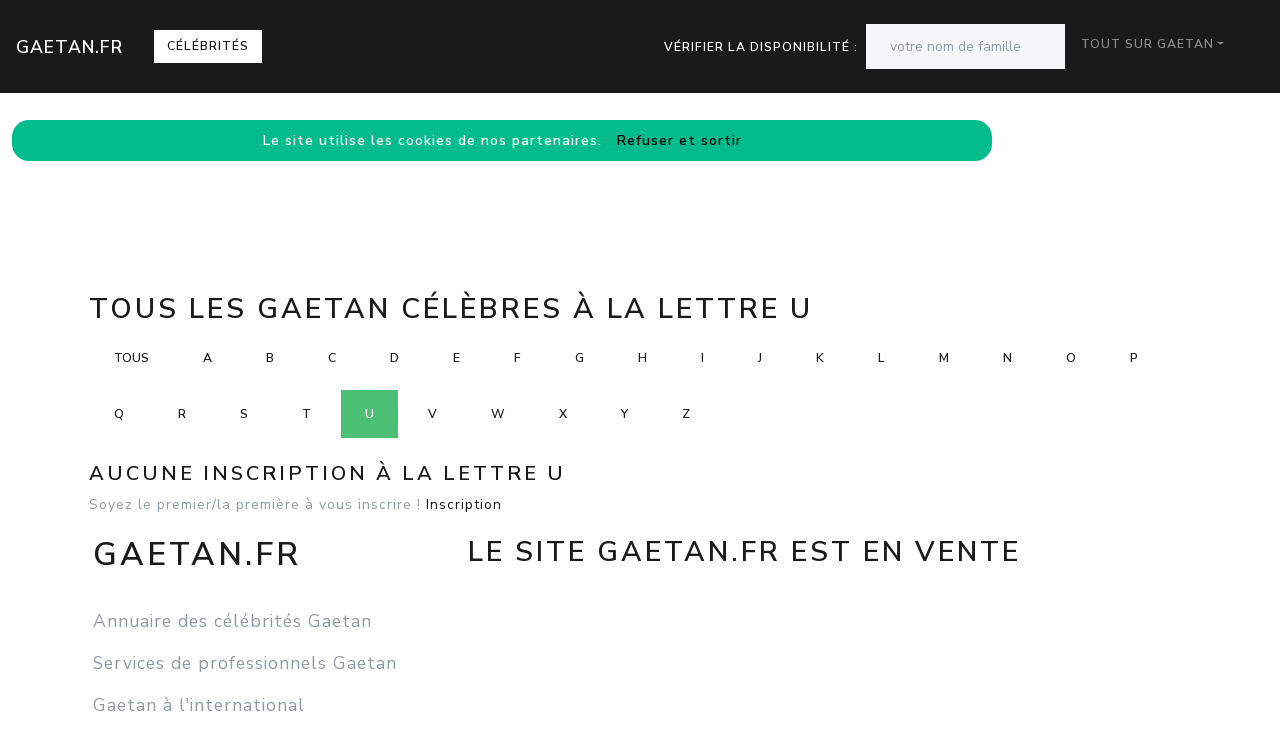

--- FILE ---
content_type: text/html; charset=utf-8
request_url: https://www.gaetan.fr/nav-celebrites-gaetan-u
body_size: 7730
content:
<!DOCTYPE html>
<html lang="fr">
<head>
<meta charset="utf-8">
<title>Annuaire des c&eacute;l&eacute;brit&eacute;s Gaetan.fr &agrave; la lettre U</title>
<meta name="description" content="Devenez c&eacute;l&egrave;bre en vous inscrivant dans l'annuaire officiel des Gaetan &agrave; la lettre U">
<meta name="keywords" content="annuaire,c&eacute;l&eacute;brit&eacute;s,nom,famille,Gaetan,lettre U">
<meta name="viewport" content="width=device-width, initial-scale=1">
<meta http-equiv="X-UA-Compatible" content="IE=edge" /><script src="/my_assets/js/jquery-3.5.1.min.js"></script><script src="/my_assets/js/popper.min.js"></script>
<script src="/my_assets/js/bootstrap.min.js"></script>
<script src="/my_assets/js/custom.js"></script><link rel="icon" href="/assets_search/img/reseaux.ico">
<link rel="stylesheet" href="/my_assets/css/bootstrap.css" media="screen"><link rel="stylesheet" href="/my_assets/css/bootstrap.min.5.css"><link rel="stylesheet" href="/assets_search/css/video.css"><link rel="stylesheet" type="text/css" href="my_assets/css/jquery.horizontal.scroll.css" /><link rel="stylesheet" href="/my_assets/css/cookie.css"></head>
<body>  
<div class="navbar navbar-expand-lg fixed-top navbar-dark bg-primary"><a href="../" class="navbar-brand">Gaetan.fr</a><a class="page-link" href="nav-celebrites" style="border-style: solid; text-transform: uppercase;">C&eacute;l&eacute;brit&eacute;s</a>
<button class="navbar-toggler" type="button" data-toggle="collapse" data-target="#navbarResponsive" aria-controls="navbarResponsive" aria-expanded="false" aria-label="Toggle navigation">
<span class="navbar-toggler-icon"></span>
</button>
<div class="collapse navbar-collapse" id="navbarResponsive">
<ul class="navbar-nav">			
</ul>			  
<ul class="nav navbar-nav ml-auto"><li>	
<form class="form-inline my-2 my-lg-0"><div style="vertical-align:bottom; color:#ffffff">V&eacute;rifier la disponibilit&eacute;&nbsp;:&nbsp;&nbsp;</div>
<input class="form-control mr-sm-2" placeholder="votre nom de famille" type="text" name="lastname">
<br /><span id="checkResponse" style="color:#ffffff"></span>
</form></li><li class="nav-item dropdown"><a class="nav-link dropdown-toggle" data-toggle="dropdown" href="#" role="button" aria-haspopup="true" aria-expanded="false">Tout sur Gaetan</a><div class="dropdown-menu"><a class="dropdown-item" href="/index.php">Acccueil Gaetan.fr</a><a class="dropdown-item" href="/nav-newsarchives">Actualit&eacute;s</a>
<a class="dropdown-item" href="/nav-celebrites">C&eacute;l&eacute;brit&eacute;s</a><a class="dropdown-item" href="/nav-services">Professionnels</a>
<a class="dropdown-item" href="/nav-extensions">International</a>
<div class="dropdown-divider"></div><a class="dropdown-item" href="/nav-newsletter">Newsletter</a><a class="dropdown-item" href="/nav-contact">Contact</a></div>
</li>			
</ul><script src="my_assets/js/cookies.js"></script>
</div></div>
<div class="container">
     <div class="page-header">
        <div class="row">
          <div class="col-lg-12">
            <div class="page-header">
              <h2 id="navbars">Tous les Gaetan c&eacute;l&egrave;bres &agrave; la lettre U</h2><p class="bs-component"><a href="nav-celebrites"> <button type="button" class="btn btn-secondary">Tous</button> </a><a href="nav-celebrites-gaetan-a"> <button type="button" class="btn btn-secondary"> A </button> </a> <a href="nav-celebrites-gaetan-b"> <button type="button" class="btn btn-secondary"> B </button> </a> <a href="nav-celebrites-gaetan-c"> <button type="button" class="btn btn-secondary"> C </button> </a> <a href="nav-celebrites-gaetan-d"> <button type="button" class="btn btn-secondary"> D </button> </a> <a href="nav-celebrites-gaetan-e"> <button type="button" class="btn btn-secondary"> E </button> </a> <a href="nav-celebrites-gaetan-f"> <button type="button" class="btn btn-secondary"> F </button> </a> <a href="nav-celebrites-gaetan-g"> <button type="button" class="btn btn-secondary"> G </button> </a> <a href="nav-celebrites-gaetan-h"> <button type="button" class="btn btn-secondary"> H </button> </a> <a href="nav-celebrites-gaetan-i"> <button type="button" class="btn btn-secondary"> I </button> </a> <a href="nav-celebrites-gaetan-j"> <button type="button" class="btn btn-secondary"> J </button> </a> <a href="nav-celebrites-gaetan-k"> <button type="button" class="btn btn-secondary"> K </button> </a> <a href="nav-celebrites-gaetan-l"> <button type="button" class="btn btn-secondary"> L </button> </a> <a href="nav-celebrites-gaetan-m"> <button type="button" class="btn btn-secondary"> M </button> </a> <a href="nav-celebrites-gaetan-n"> <button type="button" class="btn btn-secondary"> N </button> </a> <a href="nav-celebrites-gaetan-o"> <button type="button" class="btn btn-secondary"> O </button> </a> <a href="nav-celebrites-gaetan-p"> <button type="button" class="btn btn-secondary"> P </button> </a> <a href="nav-celebrites-gaetan-q"> <button type="button" class="btn btn-secondary"> Q </button> </a> <a href="nav-celebrites-gaetan-r"> <button type="button" class="btn btn-secondary"> R </button> </a> <a href="nav-celebrites-gaetan-s"> <button type="button" class="btn btn-secondary"> S </button> </a> <a href="nav-celebrites-gaetan-t"> <button type="button" class="btn btn-secondary"> T </button> </a> <a href="nav-celebrites-gaetan-u"> <button type="button" class="btn btn-success"> U </button> </a> <a href="nav-celebrites-gaetan-v"> <button type="button" class="btn btn-secondary"> V </button> </a> <a href="nav-celebrites-gaetan-w"> <button type="button" class="btn btn-secondary"> W </button> </a> <a href="nav-celebrites-gaetan-x"> <button type="button" class="btn btn-secondary"> X </button> </a> <a href="nav-celebrites-gaetan-y"> <button type="button" class="btn btn-secondary"> Y </button> </a> <a href="nav-celebrites-gaetan-z"> <button type="button" class="btn btn-secondary"> Z </button> </a> </p><h4>Aucune inscription &agrave; la lettre U</h4>Soyez le premier/la premi&egravere &agrave; vous inscrire ! <a href="https://www.gaetan.fr/nav-contact">Inscription</a><br /><br />            </div>          </div>
        </div>
      </div>
      <!-- Navbar -->
		<div class="page-header">
        <div class="row">
          <div class="col-lg-12">
      <div class="page-header" id="banner">		
		  <div class="row">	  
		  <div class="col-lg-4">
            <h1>Gaetan.fr</h1>
            <p class="lead"><br>Annuaire des c&eacute;l&eacute;brit&eacute;s Gaetan</p> <p class="lead">Services de professionnels Gaetan</p><p class="lead">Gaetan &agrave; l'international</p><p class="lead">Actualit&eacute; r&eacute;cente des Gaetan c&eacute;l&egrave;bres</p><p class="lead"><a href="/nav-contact" class="btn btn btn-primary">Inscrivez votre nom dans l'annuaire<br>et devenez c&eacute;l&egrave;bre !</a></p>
			  <p class="lead">R&eacute;f&eacute;rencement autour du mot Gaetan</p>
			  <p class="lead">Adresses email personnalis&eacute;es @Gaetan.fr</p></div>
		  <div class="col-lg-8">
            <div class="sponsor"><h2>Le site Gaetan.fr est en vente</h2><div id="video">	
<div class="embedresize2">
<div id="player"></div></div></div></div></div></div></div></div></div></div>
<div class="row">
<div class="col-lg-12"><h2>Vid&eacute;os Gaetan</h2>
<main style="overflow: scroll hidden;">
<div class="wrapper" >
	<div class="col">
	<div class="tooltip3">
	<img src="/images/minibluff_220x112.png" class="thumbnail" data-video-id="vkFrkAccqmU" alt="Gaetan joue au Minibluff">
	<span class="tooltiptext3" data-video-id="vkFrkAccqmU"><u>Sponsored by minibluff.com</u><br />Ils ne l&#xE2;chent rien, m&#xEA;me pas &#xE0; No&#xEB;l. Comme un peu partout en France, des gilets jaunes tr&#xE8;s mobilis&#xE9;s et soutenus par la&#xA0;...</span>
	</div></div>
	<div class="col">
	<div class="tooltip3">
	<img src="/images/minibluff_220x112.png" class="thumbnail" data-video-id="W3H5Pn3C1n4" alt="Gaetan joue au Minibluff">
	<span class="tooltiptext3" data-video-id="W3H5Pn3C1n4"><u>Sponsored by minibluff.com</u><br />Abonnez-vous &#xE0; notre cha&#xEE;ne sur YouTube : http://f24.my/youtube En DIRECT - Suivez FRANCE 24 ici : http://f24.my/YTliveFR&#xA0;...</span>
	</div></div>
	<div class="col">
	<div class="tooltip3">
	<img src="https://i.ytimg.com/vi/IfNfR6OZUHg/hqdefault.jpg?sqp=-oaymwEjCPYBEIoBSFryq4qpAxUIARUAAAAAGAElAADIQj0AgKJDeAE=&rs=AOn4CLAFxeB8c1nYXabdAdVd-9NOMbOYww" class="thumbnail" data-video-id="IfNfR6OZUHg" alt="Ndika: Ga&#xEB;tan r&#xE9;pond sa maman Gabrielle tika vie nga esi nakoli  nasala choix nga moko">
	<span class="tooltiptext3" data-video-id="IfNfR6OZUHg"><u>Naomie barcelone tv</u><br />Coucou mes vrais vrais suivez une tr&#xE8;s belle &#xE9;mission avec Ga&#xEB;tan r&#xE9;pond sa maman tika vie nanga esi nakoli nasala choix nga&#xA0;...</span>
	</div></div>
	<div class="col">
	<div class="tooltip3">
	<img src="https://i.ytimg.com/vi/nYGqTp2IDB8/hqdefault.jpg?sqp=-oaymwEjCPYBEIoBSFryq4qpAxUIARUAAAAAGAElAADIQj0AgKJDeAE=&rs=AOn4CLCsAJkVjQySOoQbxqbgnO4mKMvesg" class="thumbnail" data-video-id="nYGqTp2IDB8" alt="GAETAN KISEKA A EXPLIQU&#xC9; POURQUOI BA RUMEURS NIOSO NA KOMBO NA YE : UN JOUR DANS MON PARCOURS">
	<span class="tooltiptext3" data-video-id="nYGqTp2IDB8"><u>Bio News T&#xE9;l&#xE9;vision</u><br />Bio News T&#xE9;l&#xE9;vision 0898689930.</span>
	</div></div>
	<div class="col">
	<div class="tooltip3">
	<img src="/images/minibluff_220x112.png" class="thumbnail" data-video-id="8b4OO0auWBM" alt="Gaetan joue au Minibluff">
	<span class="tooltiptext3" data-video-id="8b4OO0auWBM"><u>Sponsored by minibluff.com</u><br />Reviva en este especial de Noticias RCN un recuento de la vida, lucha y muerte del l&#xED;der del Partido Liberal Luis Carlos Gal&#xE1;n,&#xA0;...</span>
	</div></div>
	<div class="col">
	<div class="tooltip3">
	<img src="/images/minibluff_220x112.png" class="thumbnail" data-video-id="6Vi3IavRscw" alt="Gaetan joue au Minibluff">
	<span class="tooltiptext3" data-video-id="6Vi3IavRscw"><u>Sponsored by minibluff.com</u><br />LIS LA DESCRIPTION C'EST TR&#xC8;S IMPORTANT ! &#x2B07;&#xFE0F; #Argent #Paypal #Facile COMMENT GAGNER 250&#x20AC; PAYPAL PAR JOUR&#xA0;...</span>
	</div></div>
	<div class="col">
	<div class="tooltip3">
	<img src="https://i.ytimg.com/vi/Yc2aBePWlgY/hqdefault.jpg?sqp=-oaymwEjCPYBEIoBSFryq4qpAxUIARUAAAAAGAElAADIQj0AgKJDeAE=&rs=AOn4CLDkzVHTloBpUFoOLqkYs6HVuBXePA" class="thumbnail" data-video-id="Yc2aBePWlgY" alt="Vanessa Paradis & Ga&#xEB;tan Roussel 'Tu me manques (pourtant, tu es l&#xE0;)'">
	<span class="tooltiptext3" data-video-id="Yc2aBePWlgY"><u>Eric Kessel</u><br />Boss fight against Gaetan the Witcher on death march hard mode. Gaetan is from the Witcher 3 DLC 'Where the Cat and Wolf&#xA0;...</span>
	</div></div>
	<div class="col">
	<div class="tooltip3">
	<img src="https://i.ytimg.com/vi/ehQ_DnNF8Ps/hqdefault.jpg?sqp=-oaymwEjCPYBEIoBSFryq4qpAxUIARUAAAAAGAElAADIQj0AgKJDeAE=&rs=AOn4CLC_MXwXhDalDaNzdu5bhmv9hq2NpA" class="thumbnail" data-video-id="ehQ_DnNF8Ps" alt="GAETAN KISEKA AZONGISI MAKUSA NA NZELA  MADESU NA MAKOSO.  'SUPER MAKUSA BIO'">
	<span class="tooltiptext3" data-video-id="ehQ_DnNF8Ps"><u>Bio News T&#xE9;l&#xE9;vision</u><br />Bio News T&#xE9;l&#xE9;vision 0898689930.</span>
	</div></div>
	<div class="col">
	<div class="tooltip3">
	<img src="https://i.ytimg.com/vi/lSCZ1J2SG-0/hqdefault.jpg?sqp=-oaymwEjCPYBEIoBSFryq4qpAxUIARUAAAAAGAElAADIQj0AgKJDeAE=&rs=AOn4CLAkOqzDrI-0-BO1eQmFJSrC31nuKA" class="thumbnail" data-video-id="lSCZ1J2SG-0" alt="Combien faut il de temps   GA&#xCB;TAN">
	<span class="tooltiptext3" data-video-id="lSCZ1J2SG-0"><u>Timi Jarossay</u><br />Retour sur le Caillou avec Tonton Ga&#xEB;tan.</span>
	</div></div>
	<div class="col">
	<div class="tooltip3">
	<img src="/images/minibluff_220x112.png" class="thumbnail" data-video-id="ETojaIx-9dg" alt="Gaetan joue au Minibluff">
	<span class="tooltiptext3" data-video-id="ETojaIx-9dg"><u>Sponsored by minibluff.com</u><br />Yo les amis, Aujourd'hui, je vous montre une astuce pour gagner de l'argent sans rien faire gr&#xE2;ce &#xE0; une extension sur Google&#xA0;...</span>
	</div></div>
	<div class="col">
	<div class="tooltip3">
	<img src="https://i.ytimg.com/vi/twAygnObg8M/hqdefault.jpg?sqp=-oaymwEjCPYBEIoBSFryq4qpAxUIARUAAAAAGAElAADIQj0AgKJDeAE=&rs=AOn4CLBUGLKBla_MO-gr-sn1uGPr7MPYJQ" class="thumbnail" data-video-id="twAygnObg8M" alt="&#x1F349;RETOUR DE&#x1F951; COURSE POUR GAETAN&#x1F35C;">
	<span class="tooltiptext3" data-video-id="twAygnObg8M"><u>marionpapote</u><br />Music video by Gaetan Roussel performing Help Myself (Nous ne Faisons Que Passer). (C) 2010 Barclay.</span>
	</div></div>
	<div class="col">
	<div class="tooltip3">
	<img src="https://i.ytimg.com/vi/85LefRMgDeM/hq720.jpg?sqp=-oaymwEjCOgCEMoBSFryq4qpAxUIARUAAAAAGAElAADIQj0AgKJDeAE=&rs=AOn4CLBkdTod2byppSgon5yHwpvtNshb_g" class="thumbnail" data-video-id="85LefRMgDeM" alt="&#x274C;GAETAN JOUE A FORTNITE SUR SWITCH&#x274C;">
	<span class="tooltiptext3" data-video-id="85LefRMgDeM"><u>marionpapote</u><br />un h&#xE9;ros de plus qui peut se faire du mourron !</span>
	</div></div>
	<div class="col">
	<div class="tooltip3">
	<img src="https://i.ytimg.com/vi/qFecXG-LRWg/hqdefault.jpg?sqp=-oaymwEjCPYBEIoBSFryq4qpAxUIARUAAAAAGAElAADIQj0AgKJDeAE=&rs=AOn4CLCLRF9GQM7P189KEBSyL0Gqp0neeQ" class="thumbnail" data-video-id="qFecXG-LRWg" alt="GA&#xCB;TAN - &#xC9;coute ses chansons pour enfants - 'Disco Fraise'">
	<span class="tooltiptext3" data-video-id="qFecXG-LRWg"><u>Ga&#xEB;tan est dans l\'&#xE9;cran!</u><br />&#xC9;coute et r&#xE9;&#xE9;coute encore les chansons de GA&#xCB;TAN ! Le site de Ga&#xEB;tan : https://www.gaetan-music.com Ga&#xEB;tan en concert&#xA0;...</span>
	</div></div>
	<div class="col">
	<div class="tooltip3">
	<img src="https://i.ytimg.com/vi/WTVwjgglAd4/hqdefault.jpg?sqp=-oaymwEjCPYBEIoBSFryq4qpAxUIARUAAAAAGAElAADIQj0AgKJDeAE=&rs=AOn4CLDD4GSa8YMyLKDosR6BLLvfsi78UA" class="thumbnail" data-video-id="WTVwjgglAd4" alt="DIANA A REPONDRE GABRIELLE SUR GAETAN">
	<span class="tooltiptext3" data-video-id="WTVwjgglAd4"><u>POTO MAKAMBO TV</u><br />Created by Filmigo:http://filmigoapp.com/free #filmigo.</span>
	</div></div>
	<div class="col">
	<div class="tooltip3">
	<img src="https://i.ytimg.com/vi/Pa4Cl8BMogA/hqdefault.jpg?sqp=-oaymwEjCPYBEIoBSFryq4qpAxUIARUAAAAAGAElAADIQj0AgKJDeAE=&rs=AOn4CLDqnw2aMLXgr-LbezWrsTgo4Zg6Jw" class="thumbnail" data-video-id="Pa4Cl8BMogA" alt="gaetan par amour">
	<span class="tooltiptext3" data-video-id="Pa4Cl8BMogA"><u>patrick faivre</u><br />gaetan par amour.</span>
	</div></div>
	<div class="col">
	<div class="tooltip3">
	<img src="https://i.ytimg.com/vi/XAaY8LxTmGk/hqdefault.jpg?sqp=-oaymwEjCPYBEIoBSFryq4qpAxUIARUAAAAAGAElAADIQj0AgKJDeAE=&rs=AOn4CLDMIFDaHKC73HRhkjxjvYO6_Ra5xw" class="thumbnail" data-video-id="XAaY8LxTmGk" alt="Didier super & Gaetan lecroteux">
	<span class="tooltiptext3" data-video-id="XAaY8LxTmGk"><u>filok stephane</u><br />nul n'est irrempla&#xE7;able, il suffit d'avoir de bons conseillers honn&#xEA;tes et bienveillants.</span>
	</div></div>
	<div class="col">
	<div class="tooltip3">
	<img src="https://i.ytimg.com/vi/UrbLeINnYHw/hqdefault.jpg?sqp=-oaymwEjCPYBEIoBSFryq4qpAxUIARUAAAAAGAElAADIQj0AgKJDeAE=&rs=AOn4CLBTnzvU9qbGbLpdErNwPIdauZ4anQ" class="thumbnail" data-video-id="UrbLeINnYHw" alt="So sweet   [Official Lyric Video] Gaetan &#x2718; Nash Leong &#x2718; Joudas">
	<span class="tooltiptext3" data-video-id="UrbLeINnYHw"><u>Ga Ei</u><br />Facebook: https://www.facebook.com/GaetanHenriMusic/</span>
	</div></div>
	<div class="col">
	<div class="tooltip3">
	<img src="https://i.ytimg.com/vi/8WzUxG0PCks/hqdefault.jpg?sqp=-oaymwEjCPYBEIoBSFryq4qpAxUIARUAAAAAGAElAADIQj0AgKJDeAE=&rs=AOn4CLAxVeCz3uIjyBQPER58d4FFwKoJ5A" class="thumbnail" data-video-id="8WzUxG0PCks" alt="Interview de Ga&#xEB;tan Belaud avant son d&#xE9;part pour le Paris FC">
	<span class="tooltiptext3" data-video-id="8WzUxG0PCks"><u>Stade Brestois 29</u><br />Ga&#xEB;tan Belaud, avant son d&#xE9;part pour le Paris FC, est venu nous rendre visite au si&#xE8;ge du Stade Brestois. L' occasion pour ...</span>
	</div></div>
	<div class="col">
	<div class="tooltip3">
	<img src="https://i.ytimg.com/vi/mbgtf7L0yVY/hqdefault.jpg?sqp=-oaymwEjCPYBEIoBSFryq4qpAxUIARUAAAAAGAElAADIQj0AgKJDeAE=&rs=AOn4CLCse9qEb3_2McvqvHGrEcJHy40emw" class="thumbnail" data-video-id="mbgtf7L0yVY" alt="TELE SURPRISE  LA VRAI VIE DE GAETAN KISEKA CHEZ AUTRE VIE">
	<span class="tooltiptext3" data-video-id="mbgtf7L0yVY"><u>Bio News T&#xE9;l&#xE9;vision</u><br />BIO NEWS TELEVISION +243 898689930 DANIEL LEBIKA.</span>
	</div></div>
	<div class="col">
	<div class="tooltip3">
	<img src="https://i.ytimg.com/vi/-4SKJa8Id_0/hqdefault.jpg?sqp=-oaymwEjCPYBEIoBSFryq4qpAxUIARUAAAAAGAElAADIQj0AgKJDeAE=&rs=AOn4CLAXfo1yNvu7l40hJdJ2_S9jfc-rqg" class="thumbnail" data-video-id="-4SKJa8Id_0" alt="Julien Cazarre avec Ga&#xEB;tan Laborde">
	<span class="tooltiptext3" data-video-id="-4SKJa8Id_0"><u>CANAL+ Sport</u><br />La chronique de Julien Cazarre dans J+1 (Archives CANAL+)</span>
	</div></div>
	<div class="col">
	<div class="tooltip3">
	<img src="https://i.ytimg.com/vi/kDj17fvMOkM/hqdefault.jpg?sqp=-oaymwEjCPYBEIoBSFryq4qpAxUIARUAAAAAGAElAADIQj0AgKJDeAE=&rs=AOn4CLCHX_oERRsJwKzF5ZQA4EuNWoHgVg" class="thumbnail" data-video-id="kDj17fvMOkM" alt="Ga&#xE9;tan Brassard - Faire des disciples sans faire de r&#xE9;unions">
	<span class="tooltiptext3" data-video-id="kDj17fvMOkM"><u>&#xC9;glise Le Portail</u><br />Pasteur Ga&#xE9;tan Brassard S&#xE9;rie Lumi&#xE8;re sur notre sentier #2 26 avril 2020 &#xC9;glise Le Portail.</span>
	</div></div>
	<div class="col">
	<div class="tooltip3">
	<img src="https://i.ytimg.com/vi/cJ-tTEBE_u8/hqdefault.jpg?sqp=-oaymwEjCPYBEIoBSFryq4qpAxUIARUAAAAAGAElAADIQj0AgKJDeAE=&rs=AOn4CLAfmUMSfPdZUuGR-QKjl3URhS-yMA" class="thumbnail" data-video-id="cJ-tTEBE_u8" alt="Gaetan Nonchalant - Gagner son pain">
	<span class="tooltiptext3" data-video-id="cJ-tTEBE_u8"><u>Gaetan Nonchalant</u><br />&#xE9;crit compos&#xE9; et enregistr&#xE9; par Gaetan Nonchalant Mix&#xE9; au studio Spectral par Robin Leduc Masteris&#xE9; par Dantone un clip&#xA0;...</span>
	</div></div>
	<div class="col">
	<div class="tooltip3">
	<img src="https://i.ytimg.com/vi/srcvcOcxjOI/hqdefault.jpg?sqp=-oaymwEjCPYBEIoBSFryq4qpAxUIARUAAAAAGAElAADIQj0AgKJDeAE=&rs=AOn4CLAWDl54RXENhqqJy_n1woNnXc9z-w" class="thumbnail" data-video-id="srcvcOcxjOI" alt="Su cuerpo - Ga&#xE9;tan - (Clip Officiel)">
	<span class="tooltiptext3" data-video-id="srcvcOcxjOI"><u>Ga&#xE9;tan</u><br />Voil&#xE0;! Premi&#xE8;re chanson de mon album qui arrive prochainement! Merci &#xE0; ceux qui ont particip&#xE9; &#xE0; la r&#xE9;alisation de ce clip C&#xE9;dric&#xA0;...</span>
	</div></div>
	<div class="col">
	<div class="tooltip3">
	<img src="https://i.ytimg.com/vi/HLtP7tr2oVY/hqdefault.jpg?sqp=-oaymwEjCPYBEIoBSFryq4qpAxUIARUAAAAAGAElAADIQj0AgKJDeAE=&rs=AOn4CLA92_-nJw0qO14RJ4CaKo7hNjEXLg" class="thumbnail" data-video-id="HLtP7tr2oVY" alt="gaetan vs spiderman">
	<span class="tooltiptext3" data-video-id="HLtP7tr2oVY"><u>filok stephane</u><br />un h&#xE9;ros de plus qui peut se faire du mourron !</span>
	</div></div>
	<div class="col">
	<div class="tooltip3">
	<img src="https://i.ytimg.com/vi/SXlQ1RoeLPA/hqdefault.jpg?sqp=-oaymwEjCPYBEIoBSFryq4qpAxUIARUAAAAAGAElAADIQj0AgKJDeAE=&rs=AOn4CLDuFfcDoE47Koyjt-c352bu-0IdgA" class="thumbnail" data-video-id="SXlQ1RoeLPA" alt="Ga&#xEB;tan Roussel, Alcaline le Concert (live)">
	<span class="tooltiptext3" data-video-id="SXlQ1RoeLPA"><u>Johan Dalgaard</u><br />Live &#xE0; la Gait&#xE9; Lyrique, Paris Johan Dalgaard: Claviers France Cartigny: Chant Gisela Razanajatovo: Chant Daniel Jamet:&#xA0;...</span>
	</div></div>
	<div class="col">
	<div class="tooltip3">
	<img src="https://i.ytimg.com/vi/PXcGb87U6ss/hqdefault.jpg?sqp=-oaymwEjCPYBEIoBSFryq4qpAxUIARUAAAAAGAElAADIQj0AgKJDeAE=&rs=AOn4CLAl7zqd3FLZqglHjFrFT5hh7EswAA" class="thumbnail" data-video-id="PXcGb87U6ss" alt="Gaetan VS Rahan">
	<span class="tooltiptext3" data-video-id="PXcGb87U6ss"><u>RadioRCU chaine</u><br />Gaetan vs Rahan Radio RCU www.radiorcu.fr.</span>
	</div></div>
	<div class="col">
	<div class="tooltip3">
	<img src="https://i.ytimg.com/vi/2GsJ3mzpvrg/hqdefault.jpg?sqp=-oaymwEjCPYBEIoBSFryq4qpAxUIARUAAAAAGAElAADIQj0AgKJDeAE=&rs=AOn4CLDDjWueK6yE47HE3ApYCpd13rJ3zg" class="thumbnail" data-video-id="2GsJ3mzpvrg" alt="gaetan et le coach">
	<span class="tooltiptext3" data-video-id="2GsJ3mzpvrg"><u>filok stephane</u><br />Stallone je t'attends !!</span>
	</div></div>
	<div class="col">
	<div class="tooltip3">
	<img src="https://i.ytimg.com/vi/UNRHEqZ-8ZM/hqdefault.jpg?sqp=-oaymwEjCPYBEIoBSFryq4qpAxUIARUAAAAAGAElAADIQj0AgKJDeAE=&rs=AOn4CLCBau8N8yRjWgTV4uBlYXXiHyUt-g" class="thumbnail" data-video-id="UNRHEqZ-8ZM" alt="Ga&#xEB;tan Roussel - La Simplicit&#xE9;">
	<span class="tooltiptext3" data-video-id="UNRHEqZ-8ZM"><u>Ga&#xEB;tan Roussel</u><br />Music video by Ga&#xEB;tan Roussel performing La Simplicit&#xE9;. (C) 2013 Barclay.</span>
	</div></div>
	<div class="col">
	<div class="tooltip3">
	<img src="https://i.ytimg.com/vi/GZME294hNxw/hqdefault.jpg?sqp=-oaymwEjCPYBEIoBSFryq4qpAxUIARUAAAAAGAElAADIQj0AgKJDeAE=&rs=AOn4CLAs0MfZ4HdKWMmJFUpsV50hYDpP5Q" class="thumbnail" data-video-id="GZME294hNxw" alt="GAETAN ROUSSEL - Hit West Live (Nantes 2018)">
	<span class="tooltiptext3" data-video-id="GZME294hNxw"><u>hitwestTV</u><br />Le 6 novembre 2018, un seul soir, une seule sc&#xE8;ne... HIT WEST a r&#xE9;uni les artistes : BOULEVARD DES AIRS TROIS CAFES&#xA0;...</span>
	</div></div>
	<div class="col">
	<div class="tooltip3">
	<img src="https://i.ytimg.com/vi/a4Fn5pD6XNs/hqdefault.jpg?sqp=-oaymwEjCPYBEIoBSFryq4qpAxUIARUAAAAAGAElAADIQj0AgKJDeAE=&rs=AOn4CLAppdCFhIzfqyvDsyy3yQuF-ad_DQ" class="thumbnail" data-video-id="a4Fn5pD6XNs" alt="Ga&#xEB;tan Roussel - Hope">
	<span class="tooltiptext3" data-video-id="a4Fn5pD6XNs"><u>Ga&#xEB;tan Roussel</u><br />Ga&#xEB;tan Roussel - HOPE Ecoutez/t&#xE9;l&#xE9;chargez le titre : https://GaetanRoussel.lnk.to/Hope R&#xE9;alisateur : Ga&#xEB;tan Chataigner&#xA0;...</span>
	</div></div>
</div>
</main>
</div></div>
<div class="row2">
<div class="col-lg-12"><br /><h2>Comme Gaetan, changez de mutuelle !</h2>Vous aussi, changez de compl&eacute;mentaire sant&eacute; &agrave; tout moment et sans p&eacute;nalit&eacute;: <a href="https://www.secu.fr">comparez et &eacute;conomisez</a>...<br /><br /><a href="https://www.secu.fr"><img src="images/300x250.png" alt="comparer" width="300" height="250"></a><br /><br /><br /><h2>Photos Gaetan </h2><div class="row"><div class="column"><b>cartwright</b><img src="photos/5/50177_108697.jpg" alt="cartwright" style="width:100%"><b>gaetan</b><img src="photos/5/50177_108696.jpg" alt="gaetan" style="width:100%"><b>bulb, chair, lamp</b><img src="photos/5/50177_108695.jpg" alt="bulb, chair, lamp" style="width:100%"><b>gaetan</b><img src="photos/5/50177_108694.jpg" alt="gaetan" style="width:100%"></div><div class="column"><b>gaetan</b><img src="photos/5/50177_108693.jpg" alt="gaetan" style="width:100%"><b>gaetan</b><img src="photos/5/50177_108692.jpg" alt="gaetan" style="width:100%"><b>amygdaliteastreptocoque, lemondeestailleurs, petechies</b><img src="photos/5/50177_108690.jpg" alt="amygdaliteastreptocoque, lemondeestailleurs, petechies" style="width:100%"></div><div class="column"><b>auguste, vestris</b><img src="photos/5/50177_108689.jpg" alt="auguste, vestris" style="width:100%"><b>gaetan</b><img src="photos/5/50177_108688.jpg" alt="gaetan" style="width:100%"><b>gaetan</b><img src="photos/5/50177_108687.jpg" alt="gaetan" style="width:100%"></div><div class="column"><b>interieur, cabane, de, la</b><img src="photos/5/50177_108686.jpg" alt="interieur, cabane, de, la" style="width:100%"><b>guitare, louise, attaque</b><img src="photos/5/50177_108685.jpg" alt="guitare, louise, attaque" style="width:100%"><b>bloom</b><img src="photos/5/50177_108684.jpg" alt="bloom" style="width:100%"></div>  </div>	
</div></div>
<div class="row">
<div class="col-lg-12"><h2>Autres pr&eacute;noms de c&eacute;l&eacute;brit&eacute;s</h2><br /><a href="https://www.Ga&eacute;tan.fr" rel="nofollow" title="C&eacute;l&eacute;brit&eacute;s Ga&eacute;tan sur le site Ga&eacute;tan.fr" class="btn btn-success">Ga&eacute;tan</a> <a href="https://www.Zinedine.fr" rel="nofollow" title="C&eacute;l&eacute;brit&eacute;s Zinedine sur le site Zinedine.fr" class="btn btn-success">Qui est zinedine ?</a> <a href="https://www.Zakaria.fr" rel="nofollow" title="C&eacute;l&eacute;brit&eacute;s Zakaria sur le site Zakaria.fr" class="btn btn-success">Zakaria</a> <a href="https://www.William.fr" rel="nofollow" title="C&eacute;l&eacute;brit&eacute;s William sur le site William.fr" class="btn btn-success">William</a> <a href="https://www.Mohamed.fr" rel="nofollow" title="C&eacute;l&eacute;brit&eacute;s Mohamed sur le site Mohamed.fr" class="btn btn-success">Mohamed</a> <a href="https://www.Mimi.fr" rel="nofollow" title="C&eacute;l&eacute;brit&eacute;s Mimi sur le site Mimi.fr" class="btn btn-success">Mimi</a> <a href="https://www.Mickael.fr" rel="nofollow" title="C&eacute;l&eacute;brit&eacute;s Mickael sur le site Mickael.fr" class="btn btn-success">Mickael</a> <a href="https://www.Kevin.fr" rel="nofollow" title="C&eacute;l&eacute;brit&eacute;s Kevin sur le site Kevin.fr" class="btn btn-success">Kevin</a> <a href="https://www.Jerome.fr" rel="nofollow" title="C&eacute;l&eacute;brit&eacute;s Jerome sur le site Jerome.fr" class="btn btn-success">Jerome</a> <a href="https://www.Jean-paul.fr" rel="nofollow" title="C&eacute;l&eacute;brit&eacute;s Jean paul sur le site Jean paul.fr" class="btn btn-success">Jean-paul</a> <a href="https://www.Jean-marc.fr" rel="nofollow" title="C&eacute;l&eacute;brit&eacute;s Jean marc sur le site Jean marc.fr" class="btn btn-success">Jean-marc</a> <a href="https://www.Jean-luc.fr" rel="nofollow" title="C&eacute;l&eacute;brit&eacute;s Jean luc sur le site Jean luc.fr" class="btn btn-success">Jean-luc</a> <a href="https://www.Jean-claude.fr" rel="nofollow" title="C&eacute;l&eacute;brit&eacute;s Jean claude sur le site Jean claude.fr" class="btn btn-success">Jean-claude</a> <a href="https://www.Herve.fr" rel="nofollow" title="C&eacute;l&eacute;brit&eacute;s Herve sur le site Herve.fr" class="btn btn-success">Herve est dans la place</a> <a href="https://www.Gregory.fr" rel="nofollow" title="C&eacute;l&eacute;brit&eacute;s Gregory sur le site Gregory.fr" class="btn btn-success">Gregory</a> <a href="https://www.Georges.fr" rel="nofollow" title="C&eacute;l&eacute;brit&eacute;s Georges sur le site Georges.fr" class="btn btn-success">Georges</a> <a href="https://www.Frederic.fr" rel="nofollow" title="C&eacute;l&eacute;brit&eacute;s Frederic sur le site Frederic.fr" class="btn btn-success">Frederic</a> <a href="https://www.Cyrille.fr" rel="nofollow" title="C&eacute;l&eacute;brit&eacute;s Cyrille sur le site Cyrille.fr" class="btn btn-success">Cyrille</a> <a href="https://www.Claude.fr" rel="nofollow" title="C&eacute;l&eacute;brit&eacute;s Claude sur le site Claude.fr" class="btn btn-success">Claude</a> <a href="https://www.Arnaud.fr" rel="nofollow" title="C&eacute;l&eacute;brit&eacute;s Arnaud sur le site Arnaud.fr" class="btn btn-success">Arnaud</a> </div>
</div><footer id="footer">
<div class="row">
<div class="col-lg-12"><br /><ul class="list-unstyled"><li class="float-lg-left"><a href="/index.php">Accueil Gaetan.fr</a>&nbsp;&nbsp;</li><li class="float-lg-left"><a href="/nav-newsarchives">Actualit&eacute;s</a>&nbsp;&nbsp;&nbsp;&nbsp;</li><li class="float-lg-left"><a href="/nav-celebrites">C&eacute;l&eacute;brit&eacute;s</a>&nbsp;&nbsp;&nbsp;&nbsp;</li><li class="float-lg-left"><a href="/nav-services">Professionnels</a>&nbsp;&nbsp;&nbsp;&nbsp;</li><li class="float-lg-left"><a href="/nav-extensions">International</a>&nbsp;&nbsp;&nbsp;&nbsp;</li><li class="float-lg-right"><a href="/nav-mentionslegales">Mentions l&eacute;gales</a>&nbsp;&nbsp;&nbsp;&nbsp;</li>
<li class="float-lg-right"><a href="/nav-contact">Contact</a>&nbsp;&nbsp;&nbsp;&nbsp;</li>
<li class="float-lg-right"><a href="/nav-newsletter">Newsletter</a>&nbsp;&nbsp;&nbsp;&nbsp;</li></ul><br /><br /></div></div></footer><script>
var item = document.getElementsByTagName('MAIN')[0];
window.addEventListener('wheel', function(e) {
if (e.deltaY > 0) item.scrollLeft += 100;
else item.scrollLeft -= 100;
});
</script>
<script src="my_assets/js/jquery.horizontal.scroll.js"></script>
<script>
$(document).ready(function(){
$('#horiz_container_outer').horizontalScroll();
});
</script>
<script>
$('.thumbnail').on('click', function () {
var url = $(this).attr('data-video-id');
var debut = 0;
player.cueVideoById(url,debut);
player.playVideo();
player.setVolume(80); 
});</script><script>
$('.tooltiptext3').on('click', function () {
var url = $(this).attr('data-video-id');
var debut = 0;
player.cueVideoById(url,debut);
player.playVideo();
player.setVolume(80); 
});</script></div><script>
$(function() {
var list = ["bong","boucher","courtet","deneuve","duval","englebert","frigon","girouard","gorce","huard","kakudji","labreche","picon","roussel","soucy","voisard","wenders","zampa"];
    list.sort();
	$("input[name=lastname]").on("change paste keyup", function() {
		var value = $(this).val();
		if($.inArray($(this).val(), list) > -1) {
			$("#checkResponse").text("\u00A0\u00A0\u00A0\u00A0Votre nom est d\u00e9j\u00e0 pris !");
		} else {
			for(i = 0; i < list.length; i++) {
				if(value < list[i]) {
					$("#checkResponse").text("Libre !\u00A0\u00A0\u00A0\u00A0Vous serez avant Gaetan " + list[i].toString().toUpperCase());
					break;
				}
				if(i+1 == list.length) {
					$("#checkResponse").text("Libre !\u00A0\u00A0\u00A0\u00A0Vous serez apr\u00e8s Gaetan " + list[i].toString().toUpperCase());
					break;
				}
				if(value.toString() > list[i].toString() && value.toString() < list[i + 1].toString()) {
					$("#checkResponse").text("Libre !\u00A0\u00A0\u00A0\u00A0" + "Vous serez entre " + list[i].toString().toUpperCase() + " et " + list[i+1].toString().toUpperCase());
					break;
				}
			}			
		}
	});
});
</script><script>	
var tag = document.createElement('script');
tag.src = "https://www.youtube.com/iframe_api";
var firstScriptTag = document.getElementsByTagName('script')[0];
firstScriptTag.parentNode.insertBefore(tag, firstScriptTag);
var player;
function onYouTubeIframeAPIReady() {
player = new YT.Player('player', {
height: '600',
width: '960',
videoId: 'vkFrkAccqmU',
playerVars: {
autoplay: 0,
controls: 1,
modestbranding: 1,
fs:1,
showinfo: 0,
iv_load_policy: 3,
rel: 0
},		  
events: {
'onReady': onPlayerReady,
}});
}
function onPlayerReady(event) {
event.target.setVolume(80);  
}
</script>	
</body>
</html>